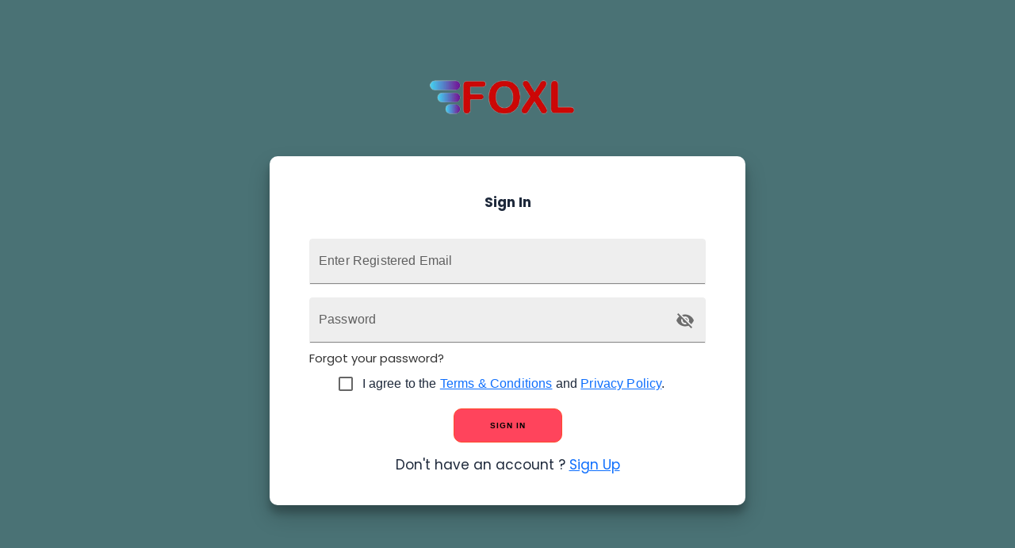

--- FILE ---
content_type: text/html
request_url: https://foxl.co/product_detail?id=eyJpdiI6IjVwMmZwSkR0b1hjWStzc2dVN0NkZkE9PSIsInZhbHVlIjoiSzdzQkRlbThrelpRRVhvMmNMdENCQT09IiwibWFjIjoiNTFmZjQ3ODlhMzljMWJlNGVlMjAyY2Q4OWI2YmYwNTBkMGFjYmI3OGU2NjFiNjk1NzU1NzgxMmIwOGNkNTQ3NyIsInRhZyI6IiJ9
body_size: 516
content:
<!doctype html><html lang="en"><head><meta charset="utf-8"/><link rel="icon" href="/foxl-new.png"/><link rel="stylesheet" href="https://fonts.googleapis.com/css2?family=Poppins:wght@400;700&display=swap"/><meta name="viewport" content="width=device-width,initial-scale=1"/><meta name="theme-color" content="#000000"/><meta name="description" content="Web site created using create-react-app"/><title>FOXl-Office</title><script defer="defer" src="/static/js/main.1860f5fc.js"></script><link href="/static/css/main.184c275c.css" rel="stylesheet"></head><body><noscript>You need to enable JavaScript to run this app.</noscript><div id="root"></div></body></html>